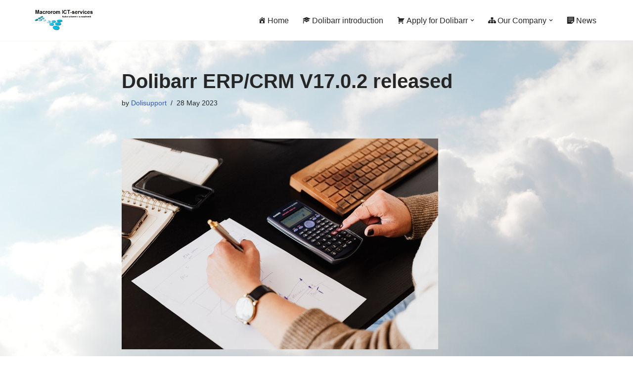

--- FILE ---
content_type: text/html; charset=UTF-8
request_url: https://macrorom.com/dolibarr-erp-crm-v17-0-2-released/
body_size: 14608
content:
<!DOCTYPE html>
<html dir="ltr" lang="en-US" prefix="og: https://ogp.me/ns#">

<head>
	
	<meta charset="UTF-8">
	<meta name="viewport" content="width=device-width, initial-scale=1, minimum-scale=1">
	<link rel="profile" href="https://gmpg.org/xfn/11">
		<title>Dolibarr ERP/CRM V17.0.2 released | Macrorom ICT-services</title>
	<style>img:is([sizes="auto" i], [sizes^="auto," i]) { contain-intrinsic-size: 3000px 1500px }</style>
	
		<!-- All in One SEO Pro 4.7.7 - aioseo.com -->
	<meta name="description" content="Dolibarr ERP/CRM V17.0.2 released releases only contain bug fixes found in the branch of the version. We recommend that everyone use a version of the 17.0" />
	<meta name="robots" content="max-image-preview:large" />
	<meta name="author" content="Dolisupport"/>
	<link rel="canonical" href="https://macrorom.com/dolibarr-erp-crm-v17-0-2-released/" />
	<meta name="generator" content="All in One SEO Pro (AIOSEO) 4.7.7" />
		<meta property="og:locale" content="en_US" />
		<meta property="og:site_name" content="Macrorom ICT-services | Automation is customization" />
		<meta property="og:type" content="article" />
		<meta property="og:title" content="Dolibarr ERP/CRM V17.0.2 released | Macrorom ICT-services" />
		<meta property="og:description" content="Dolibarr ERP/CRM V17.0.2 released releases only contain bug fixes found in the branch of the version. We recommend that everyone use a version of the 17.0" />
		<meta property="og:url" content="https://macrorom.com/dolibarr-erp-crm-v17-0-2-released/" />
		<meta property="og:image" content="https://macrorom.com/wp-content/uploads/2019/03/macrorom-logo-met-tekst-lager.jpg" />
		<meta property="og:image:secure_url" content="https://macrorom.com/wp-content/uploads/2019/03/macrorom-logo-met-tekst-lager.jpg" />
		<meta property="og:image:width" content="421" />
		<meta property="og:image:height" content="161" />
		<meta property="article:published_time" content="2023-05-28T09:41:26+00:00" />
		<meta property="article:modified_time" content="2023-05-28T09:51:50+00:00" />
		<meta name="twitter:card" content="summary" />
		<meta name="twitter:title" content="Dolibarr ERP/CRM V17.0.2 released | Macrorom ICT-services" />
		<meta name="twitter:description" content="Dolibarr ERP/CRM V17.0.2 released releases only contain bug fixes found in the branch of the version. We recommend that everyone use a version of the 17.0" />
		<meta name="twitter:image" content="https://macrorom.com/wp-content/uploads/2019/03/macrorom-logo-met-tekst-lager.jpg" />
		<script type="application/ld+json" class="aioseo-schema">
			{"@context":"https:\/\/schema.org","@graph":[{"@type":"Article","@id":"https:\/\/macrorom.com\/dolibarr-erp-crm-v17-0-2-released\/#article","name":"Dolibarr ERP\/CRM V17.0.2 released | Macrorom ICT-services","headline":"Dolibarr ERP\/CRM V17.0.2 released","author":{"@id":"https:\/\/macrorom.com\/author\/tech-admin\/#author"},"publisher":{"@id":"https:\/\/macrorom.com\/#organization"},"image":{"@type":"ImageObject","url":"https:\/\/macrorom.com\/wp-content\/uploads\/2021\/07\/Dolibarr-bookkeeping.jpg","width":640,"height":426,"caption":"Dolibarr bookkeeping"},"datePublished":"2023-05-28T11:41:26+02:00","dateModified":"2023-05-28T11:51:50+02:00","inLanguage":"en-US","mainEntityOfPage":{"@id":"https:\/\/macrorom.com\/dolibarr-erp-crm-v17-0-2-released\/#webpage"},"isPartOf":{"@id":"https:\/\/macrorom.com\/dolibarr-erp-crm-v17-0-2-released\/#webpage"},"articleSection":"News"},{"@type":"BreadcrumbList","@id":"https:\/\/macrorom.com\/dolibarr-erp-crm-v17-0-2-released\/#breadcrumblist","itemListElement":[{"@type":"ListItem","@id":"https:\/\/macrorom.com\/#listItem","position":1,"name":"Home","item":"https:\/\/macrorom.com\/","nextItem":{"@type":"ListItem","@id":"https:\/\/macrorom.com\/dolibarr-erp-crm-v17-0-2-released\/#listItem","name":"Dolibarr ERP\/CRM V17.0.2 released"}},{"@type":"ListItem","@id":"https:\/\/macrorom.com\/dolibarr-erp-crm-v17-0-2-released\/#listItem","position":2,"name":"Dolibarr ERP\/CRM V17.0.2 released","previousItem":{"@type":"ListItem","@id":"https:\/\/macrorom.com\/#listItem","name":"Home"}}]},{"@type":"Organization","@id":"https:\/\/macrorom.com\/#organization","name":"Macrorom ICT-services","description":"Automation is customization","url":"https:\/\/macrorom.com\/","telephone":"+31722035001","logo":{"@type":"ImageObject","url":"https:\/\/macrorom.com\/wp-content\/uploads\/2019\/03\/macrorom-logo-met-tekst-lager.jpg","@id":"https:\/\/macrorom.com\/dolibarr-erp-crm-v17-0-2-released\/#organizationLogo","width":421,"height":161},"image":{"@id":"https:\/\/macrorom.com\/dolibarr-erp-crm-v17-0-2-released\/#organizationLogo"}},{"@type":"Person","@id":"https:\/\/macrorom.com\/author\/tech-admin\/#author","url":"https:\/\/macrorom.com\/author\/tech-admin\/","name":"Dolisupport","image":{"@type":"ImageObject","@id":"https:\/\/macrorom.com\/dolibarr-erp-crm-v17-0-2-released\/#authorImage","url":"https:\/\/secure.gravatar.com\/avatar\/f4ed05e54129cfb2f2547ebbb1a50922?s=96&d=mm&r=g","width":96,"height":96,"caption":"Dolisupport"}},{"@type":"WebPage","@id":"https:\/\/macrorom.com\/dolibarr-erp-crm-v17-0-2-released\/#webpage","url":"https:\/\/macrorom.com\/dolibarr-erp-crm-v17-0-2-released\/","name":"Dolibarr ERP\/CRM V17.0.2 released | Macrorom ICT-services","description":"Dolibarr ERP\/CRM V17.0.2 released releases only contain bug fixes found in the branch of the version. We recommend that everyone use a version of the 17.0","inLanguage":"en-US","isPartOf":{"@id":"https:\/\/macrorom.com\/#website"},"breadcrumb":{"@id":"https:\/\/macrorom.com\/dolibarr-erp-crm-v17-0-2-released\/#breadcrumblist"},"author":{"@id":"https:\/\/macrorom.com\/author\/tech-admin\/#author"},"creator":{"@id":"https:\/\/macrorom.com\/author\/tech-admin\/#author"},"image":{"@type":"ImageObject","url":"https:\/\/macrorom.com\/wp-content\/uploads\/2021\/07\/Dolibarr-bookkeeping.jpg","@id":"https:\/\/macrorom.com\/dolibarr-erp-crm-v17-0-2-released\/#mainImage","width":640,"height":426,"caption":"Dolibarr bookkeeping"},"primaryImageOfPage":{"@id":"https:\/\/macrorom.com\/dolibarr-erp-crm-v17-0-2-released\/#mainImage"},"datePublished":"2023-05-28T11:41:26+02:00","dateModified":"2023-05-28T11:51:50+02:00"},{"@type":"WebSite","@id":"https:\/\/macrorom.com\/#website","url":"https:\/\/macrorom.com\/","name":"Macrorom ICT-services","description":"Automation is customization","inLanguage":"en-US","publisher":{"@id":"https:\/\/macrorom.com\/#organization"}}]}
		</script>
		<!-- All in One SEO Pro -->

<link rel='dns-prefetch' href='//maxcdn.bootstrapcdn.com' />
<link rel="alternate" type="application/rss+xml" title="Macrorom ICT-services &raquo; Feed" href="https://macrorom.com/feed/" />
<link rel="alternate" type="application/rss+xml" title="Macrorom ICT-services &raquo; Comments Feed" href="https://macrorom.com/comments/feed/" />
<script>
window._wpemojiSettings = {"baseUrl":"https:\/\/s.w.org\/images\/core\/emoji\/15.0.3\/72x72\/","ext":".png","svgUrl":"https:\/\/s.w.org\/images\/core\/emoji\/15.0.3\/svg\/","svgExt":".svg","source":{"concatemoji":"https:\/\/macrorom.com\/wp-includes\/js\/wp-emoji-release.min.js?ver=e1c0c3a8bf5c3a85b0b3de1b04c5611e"}};
/*! This file is auto-generated */
!function(i,n){var o,s,e;function c(e){try{var t={supportTests:e,timestamp:(new Date).valueOf()};sessionStorage.setItem(o,JSON.stringify(t))}catch(e){}}function p(e,t,n){e.clearRect(0,0,e.canvas.width,e.canvas.height),e.fillText(t,0,0);var t=new Uint32Array(e.getImageData(0,0,e.canvas.width,e.canvas.height).data),r=(e.clearRect(0,0,e.canvas.width,e.canvas.height),e.fillText(n,0,0),new Uint32Array(e.getImageData(0,0,e.canvas.width,e.canvas.height).data));return t.every(function(e,t){return e===r[t]})}function u(e,t,n){switch(t){case"flag":return n(e,"\ud83c\udff3\ufe0f\u200d\u26a7\ufe0f","\ud83c\udff3\ufe0f\u200b\u26a7\ufe0f")?!1:!n(e,"\ud83c\uddfa\ud83c\uddf3","\ud83c\uddfa\u200b\ud83c\uddf3")&&!n(e,"\ud83c\udff4\udb40\udc67\udb40\udc62\udb40\udc65\udb40\udc6e\udb40\udc67\udb40\udc7f","\ud83c\udff4\u200b\udb40\udc67\u200b\udb40\udc62\u200b\udb40\udc65\u200b\udb40\udc6e\u200b\udb40\udc67\u200b\udb40\udc7f");case"emoji":return!n(e,"\ud83d\udc26\u200d\u2b1b","\ud83d\udc26\u200b\u2b1b")}return!1}function f(e,t,n){var r="undefined"!=typeof WorkerGlobalScope&&self instanceof WorkerGlobalScope?new OffscreenCanvas(300,150):i.createElement("canvas"),a=r.getContext("2d",{willReadFrequently:!0}),o=(a.textBaseline="top",a.font="600 32px Arial",{});return e.forEach(function(e){o[e]=t(a,e,n)}),o}function t(e){var t=i.createElement("script");t.src=e,t.defer=!0,i.head.appendChild(t)}"undefined"!=typeof Promise&&(o="wpEmojiSettingsSupports",s=["flag","emoji"],n.supports={everything:!0,everythingExceptFlag:!0},e=new Promise(function(e){i.addEventListener("DOMContentLoaded",e,{once:!0})}),new Promise(function(t){var n=function(){try{var e=JSON.parse(sessionStorage.getItem(o));if("object"==typeof e&&"number"==typeof e.timestamp&&(new Date).valueOf()<e.timestamp+604800&&"object"==typeof e.supportTests)return e.supportTests}catch(e){}return null}();if(!n){if("undefined"!=typeof Worker&&"undefined"!=typeof OffscreenCanvas&&"undefined"!=typeof URL&&URL.createObjectURL&&"undefined"!=typeof Blob)try{var e="postMessage("+f.toString()+"("+[JSON.stringify(s),u.toString(),p.toString()].join(",")+"));",r=new Blob([e],{type:"text/javascript"}),a=new Worker(URL.createObjectURL(r),{name:"wpTestEmojiSupports"});return void(a.onmessage=function(e){c(n=e.data),a.terminate(),t(n)})}catch(e){}c(n=f(s,u,p))}t(n)}).then(function(e){for(var t in e)n.supports[t]=e[t],n.supports.everything=n.supports.everything&&n.supports[t],"flag"!==t&&(n.supports.everythingExceptFlag=n.supports.everythingExceptFlag&&n.supports[t]);n.supports.everythingExceptFlag=n.supports.everythingExceptFlag&&!n.supports.flag,n.DOMReady=!1,n.readyCallback=function(){n.DOMReady=!0}}).then(function(){return e}).then(function(){var e;n.supports.everything||(n.readyCallback(),(e=n.source||{}).concatemoji?t(e.concatemoji):e.wpemoji&&e.twemoji&&(t(e.twemoji),t(e.wpemoji)))}))}((window,document),window._wpemojiSettings);
</script>
<style id='wp-emoji-styles-inline-css'>

	img.wp-smiley, img.emoji {
		display: inline !important;
		border: none !important;
		box-shadow: none !important;
		height: 1em !important;
		width: 1em !important;
		margin: 0 0.07em !important;
		vertical-align: -0.1em !important;
		background: none !important;
		padding: 0 !important;
	}
</style>
<link rel='stylesheet' id='wp-block-library-css' href='https://macrorom.com/wp-includes/css/dist/block-library/style.min.css?ver=e1c0c3a8bf5c3a85b0b3de1b04c5611e' media='all' />
<style id='classic-theme-styles-inline-css'>
/*! This file is auto-generated */
.wp-block-button__link{color:#fff;background-color:#32373c;border-radius:9999px;box-shadow:none;text-decoration:none;padding:calc(.667em + 2px) calc(1.333em + 2px);font-size:1.125em}.wp-block-file__button{background:#32373c;color:#fff;text-decoration:none}
</style>
<style id='global-styles-inline-css'>
:root{--wp--preset--aspect-ratio--square: 1;--wp--preset--aspect-ratio--4-3: 4/3;--wp--preset--aspect-ratio--3-4: 3/4;--wp--preset--aspect-ratio--3-2: 3/2;--wp--preset--aspect-ratio--2-3: 2/3;--wp--preset--aspect-ratio--16-9: 16/9;--wp--preset--aspect-ratio--9-16: 9/16;--wp--preset--color--black: #000000;--wp--preset--color--cyan-bluish-gray: #abb8c3;--wp--preset--color--white: #ffffff;--wp--preset--color--pale-pink: #f78da7;--wp--preset--color--vivid-red: #cf2e2e;--wp--preset--color--luminous-vivid-orange: #ff6900;--wp--preset--color--luminous-vivid-amber: #fcb900;--wp--preset--color--light-green-cyan: #7bdcb5;--wp--preset--color--vivid-green-cyan: #00d084;--wp--preset--color--pale-cyan-blue: #8ed1fc;--wp--preset--color--vivid-cyan-blue: #0693e3;--wp--preset--color--vivid-purple: #9b51e0;--wp--preset--color--neve-link-color: var(--nv-primary-accent);--wp--preset--color--neve-link-hover-color: var(--nv-secondary-accent);--wp--preset--color--nv-site-bg: var(--nv-site-bg);--wp--preset--color--nv-light-bg: var(--nv-light-bg);--wp--preset--color--nv-dark-bg: var(--nv-dark-bg);--wp--preset--color--neve-text-color: var(--nv-text-color);--wp--preset--color--nv-text-dark-bg: var(--nv-text-dark-bg);--wp--preset--color--nv-c-1: var(--nv-c-1);--wp--preset--color--nv-c-2: var(--nv-c-2);--wp--preset--gradient--vivid-cyan-blue-to-vivid-purple: linear-gradient(135deg,rgba(6,147,227,1) 0%,rgb(155,81,224) 100%);--wp--preset--gradient--light-green-cyan-to-vivid-green-cyan: linear-gradient(135deg,rgb(122,220,180) 0%,rgb(0,208,130) 100%);--wp--preset--gradient--luminous-vivid-amber-to-luminous-vivid-orange: linear-gradient(135deg,rgba(252,185,0,1) 0%,rgba(255,105,0,1) 100%);--wp--preset--gradient--luminous-vivid-orange-to-vivid-red: linear-gradient(135deg,rgba(255,105,0,1) 0%,rgb(207,46,46) 100%);--wp--preset--gradient--very-light-gray-to-cyan-bluish-gray: linear-gradient(135deg,rgb(238,238,238) 0%,rgb(169,184,195) 100%);--wp--preset--gradient--cool-to-warm-spectrum: linear-gradient(135deg,rgb(74,234,220) 0%,rgb(151,120,209) 20%,rgb(207,42,186) 40%,rgb(238,44,130) 60%,rgb(251,105,98) 80%,rgb(254,248,76) 100%);--wp--preset--gradient--blush-light-purple: linear-gradient(135deg,rgb(255,206,236) 0%,rgb(152,150,240) 100%);--wp--preset--gradient--blush-bordeaux: linear-gradient(135deg,rgb(254,205,165) 0%,rgb(254,45,45) 50%,rgb(107,0,62) 100%);--wp--preset--gradient--luminous-dusk: linear-gradient(135deg,rgb(255,203,112) 0%,rgb(199,81,192) 50%,rgb(65,88,208) 100%);--wp--preset--gradient--pale-ocean: linear-gradient(135deg,rgb(255,245,203) 0%,rgb(182,227,212) 50%,rgb(51,167,181) 100%);--wp--preset--gradient--electric-grass: linear-gradient(135deg,rgb(202,248,128) 0%,rgb(113,206,126) 100%);--wp--preset--gradient--midnight: linear-gradient(135deg,rgb(2,3,129) 0%,rgb(40,116,252) 100%);--wp--preset--font-size--small: 13px;--wp--preset--font-size--medium: 20px;--wp--preset--font-size--large: 36px;--wp--preset--font-size--x-large: 42px;--wp--preset--spacing--20: 0.44rem;--wp--preset--spacing--30: 0.67rem;--wp--preset--spacing--40: 1rem;--wp--preset--spacing--50: 1.5rem;--wp--preset--spacing--60: 2.25rem;--wp--preset--spacing--70: 3.38rem;--wp--preset--spacing--80: 5.06rem;--wp--preset--shadow--natural: 6px 6px 9px rgba(0, 0, 0, 0.2);--wp--preset--shadow--deep: 12px 12px 50px rgba(0, 0, 0, 0.4);--wp--preset--shadow--sharp: 6px 6px 0px rgba(0, 0, 0, 0.2);--wp--preset--shadow--outlined: 6px 6px 0px -3px rgba(255, 255, 255, 1), 6px 6px rgba(0, 0, 0, 1);--wp--preset--shadow--crisp: 6px 6px 0px rgba(0, 0, 0, 1);}:where(.is-layout-flex){gap: 0.5em;}:where(.is-layout-grid){gap: 0.5em;}body .is-layout-flex{display: flex;}.is-layout-flex{flex-wrap: wrap;align-items: center;}.is-layout-flex > :is(*, div){margin: 0;}body .is-layout-grid{display: grid;}.is-layout-grid > :is(*, div){margin: 0;}:where(.wp-block-columns.is-layout-flex){gap: 2em;}:where(.wp-block-columns.is-layout-grid){gap: 2em;}:where(.wp-block-post-template.is-layout-flex){gap: 1.25em;}:where(.wp-block-post-template.is-layout-grid){gap: 1.25em;}.has-black-color{color: var(--wp--preset--color--black) !important;}.has-cyan-bluish-gray-color{color: var(--wp--preset--color--cyan-bluish-gray) !important;}.has-white-color{color: var(--wp--preset--color--white) !important;}.has-pale-pink-color{color: var(--wp--preset--color--pale-pink) !important;}.has-vivid-red-color{color: var(--wp--preset--color--vivid-red) !important;}.has-luminous-vivid-orange-color{color: var(--wp--preset--color--luminous-vivid-orange) !important;}.has-luminous-vivid-amber-color{color: var(--wp--preset--color--luminous-vivid-amber) !important;}.has-light-green-cyan-color{color: var(--wp--preset--color--light-green-cyan) !important;}.has-vivid-green-cyan-color{color: var(--wp--preset--color--vivid-green-cyan) !important;}.has-pale-cyan-blue-color{color: var(--wp--preset--color--pale-cyan-blue) !important;}.has-vivid-cyan-blue-color{color: var(--wp--preset--color--vivid-cyan-blue) !important;}.has-vivid-purple-color{color: var(--wp--preset--color--vivid-purple) !important;}.has-neve-link-color-color{color: var(--wp--preset--color--neve-link-color) !important;}.has-neve-link-hover-color-color{color: var(--wp--preset--color--neve-link-hover-color) !important;}.has-nv-site-bg-color{color: var(--wp--preset--color--nv-site-bg) !important;}.has-nv-light-bg-color{color: var(--wp--preset--color--nv-light-bg) !important;}.has-nv-dark-bg-color{color: var(--wp--preset--color--nv-dark-bg) !important;}.has-neve-text-color-color{color: var(--wp--preset--color--neve-text-color) !important;}.has-nv-text-dark-bg-color{color: var(--wp--preset--color--nv-text-dark-bg) !important;}.has-nv-c-1-color{color: var(--wp--preset--color--nv-c-1) !important;}.has-nv-c-2-color{color: var(--wp--preset--color--nv-c-2) !important;}.has-black-background-color{background-color: var(--wp--preset--color--black) !important;}.has-cyan-bluish-gray-background-color{background-color: var(--wp--preset--color--cyan-bluish-gray) !important;}.has-white-background-color{background-color: var(--wp--preset--color--white) !important;}.has-pale-pink-background-color{background-color: var(--wp--preset--color--pale-pink) !important;}.has-vivid-red-background-color{background-color: var(--wp--preset--color--vivid-red) !important;}.has-luminous-vivid-orange-background-color{background-color: var(--wp--preset--color--luminous-vivid-orange) !important;}.has-luminous-vivid-amber-background-color{background-color: var(--wp--preset--color--luminous-vivid-amber) !important;}.has-light-green-cyan-background-color{background-color: var(--wp--preset--color--light-green-cyan) !important;}.has-vivid-green-cyan-background-color{background-color: var(--wp--preset--color--vivid-green-cyan) !important;}.has-pale-cyan-blue-background-color{background-color: var(--wp--preset--color--pale-cyan-blue) !important;}.has-vivid-cyan-blue-background-color{background-color: var(--wp--preset--color--vivid-cyan-blue) !important;}.has-vivid-purple-background-color{background-color: var(--wp--preset--color--vivid-purple) !important;}.has-neve-link-color-background-color{background-color: var(--wp--preset--color--neve-link-color) !important;}.has-neve-link-hover-color-background-color{background-color: var(--wp--preset--color--neve-link-hover-color) !important;}.has-nv-site-bg-background-color{background-color: var(--wp--preset--color--nv-site-bg) !important;}.has-nv-light-bg-background-color{background-color: var(--wp--preset--color--nv-light-bg) !important;}.has-nv-dark-bg-background-color{background-color: var(--wp--preset--color--nv-dark-bg) !important;}.has-neve-text-color-background-color{background-color: var(--wp--preset--color--neve-text-color) !important;}.has-nv-text-dark-bg-background-color{background-color: var(--wp--preset--color--nv-text-dark-bg) !important;}.has-nv-c-1-background-color{background-color: var(--wp--preset--color--nv-c-1) !important;}.has-nv-c-2-background-color{background-color: var(--wp--preset--color--nv-c-2) !important;}.has-black-border-color{border-color: var(--wp--preset--color--black) !important;}.has-cyan-bluish-gray-border-color{border-color: var(--wp--preset--color--cyan-bluish-gray) !important;}.has-white-border-color{border-color: var(--wp--preset--color--white) !important;}.has-pale-pink-border-color{border-color: var(--wp--preset--color--pale-pink) !important;}.has-vivid-red-border-color{border-color: var(--wp--preset--color--vivid-red) !important;}.has-luminous-vivid-orange-border-color{border-color: var(--wp--preset--color--luminous-vivid-orange) !important;}.has-luminous-vivid-amber-border-color{border-color: var(--wp--preset--color--luminous-vivid-amber) !important;}.has-light-green-cyan-border-color{border-color: var(--wp--preset--color--light-green-cyan) !important;}.has-vivid-green-cyan-border-color{border-color: var(--wp--preset--color--vivid-green-cyan) !important;}.has-pale-cyan-blue-border-color{border-color: var(--wp--preset--color--pale-cyan-blue) !important;}.has-vivid-cyan-blue-border-color{border-color: var(--wp--preset--color--vivid-cyan-blue) !important;}.has-vivid-purple-border-color{border-color: var(--wp--preset--color--vivid-purple) !important;}.has-neve-link-color-border-color{border-color: var(--wp--preset--color--neve-link-color) !important;}.has-neve-link-hover-color-border-color{border-color: var(--wp--preset--color--neve-link-hover-color) !important;}.has-nv-site-bg-border-color{border-color: var(--wp--preset--color--nv-site-bg) !important;}.has-nv-light-bg-border-color{border-color: var(--wp--preset--color--nv-light-bg) !important;}.has-nv-dark-bg-border-color{border-color: var(--wp--preset--color--nv-dark-bg) !important;}.has-neve-text-color-border-color{border-color: var(--wp--preset--color--neve-text-color) !important;}.has-nv-text-dark-bg-border-color{border-color: var(--wp--preset--color--nv-text-dark-bg) !important;}.has-nv-c-1-border-color{border-color: var(--wp--preset--color--nv-c-1) !important;}.has-nv-c-2-border-color{border-color: var(--wp--preset--color--nv-c-2) !important;}.has-vivid-cyan-blue-to-vivid-purple-gradient-background{background: var(--wp--preset--gradient--vivid-cyan-blue-to-vivid-purple) !important;}.has-light-green-cyan-to-vivid-green-cyan-gradient-background{background: var(--wp--preset--gradient--light-green-cyan-to-vivid-green-cyan) !important;}.has-luminous-vivid-amber-to-luminous-vivid-orange-gradient-background{background: var(--wp--preset--gradient--luminous-vivid-amber-to-luminous-vivid-orange) !important;}.has-luminous-vivid-orange-to-vivid-red-gradient-background{background: var(--wp--preset--gradient--luminous-vivid-orange-to-vivid-red) !important;}.has-very-light-gray-to-cyan-bluish-gray-gradient-background{background: var(--wp--preset--gradient--very-light-gray-to-cyan-bluish-gray) !important;}.has-cool-to-warm-spectrum-gradient-background{background: var(--wp--preset--gradient--cool-to-warm-spectrum) !important;}.has-blush-light-purple-gradient-background{background: var(--wp--preset--gradient--blush-light-purple) !important;}.has-blush-bordeaux-gradient-background{background: var(--wp--preset--gradient--blush-bordeaux) !important;}.has-luminous-dusk-gradient-background{background: var(--wp--preset--gradient--luminous-dusk) !important;}.has-pale-ocean-gradient-background{background: var(--wp--preset--gradient--pale-ocean) !important;}.has-electric-grass-gradient-background{background: var(--wp--preset--gradient--electric-grass) !important;}.has-midnight-gradient-background{background: var(--wp--preset--gradient--midnight) !important;}.has-small-font-size{font-size: var(--wp--preset--font-size--small) !important;}.has-medium-font-size{font-size: var(--wp--preset--font-size--medium) !important;}.has-large-font-size{font-size: var(--wp--preset--font-size--large) !important;}.has-x-large-font-size{font-size: var(--wp--preset--font-size--x-large) !important;}
:where(.wp-block-post-template.is-layout-flex){gap: 1.25em;}:where(.wp-block-post-template.is-layout-grid){gap: 1.25em;}
:where(.wp-block-columns.is-layout-flex){gap: 2em;}:where(.wp-block-columns.is-layout-grid){gap: 2em;}
:root :where(.wp-block-pullquote){font-size: 1.5em;line-height: 1.6;}
</style>
<link rel='stylesheet' id='dashicons-css' href='https://macrorom.com/wp-includes/css/dashicons.min.css?ver=e1c0c3a8bf5c3a85b0b3de1b04c5611e' media='all' />
<link rel='stylesheet' id='obfx-module-pub-css-menu-icons-0-css' href='https://maxcdn.bootstrapcdn.com/font-awesome/4.7.0/css/font-awesome.min.css?ver=2.10.43' media='all' />
<link rel='stylesheet' id='obfx-module-pub-css-menu-icons-1-css' href='https://macrorom.com/wp-content/plugins/themeisle-companion/obfx_modules/menu-icons/css/public.css?ver=2.10.43' media='all' />
<link rel='stylesheet' id='neve-style-css' href='https://macrorom.com/wp-content/themes/neve/style-main-new.min.css?ver=3.8.16' media='all' />
<style id='neve-style-inline-css'>
.nv-meta-list li.meta:not(:last-child):after { content:"/" }.nv-meta-list .no-mobile{
			display:none;
		}.nv-meta-list li.last::after{
			content: ""!important;
		}@media (min-width: 769px) {
			.nv-meta-list .no-mobile {
				display: inline-block;
			}
			.nv-meta-list li.last:not(:last-child)::after {
		 		content: "/" !important;
			}
		}
 :root{ --container: 748px;--postwidth:100%; --primarybtnbg: var(--nv-primary-accent); --primarybtnhoverbg: var(--nv-primary-accent); --primarybtncolor: #fff; --secondarybtncolor: var(--nv-primary-accent); --primarybtnhovercolor: #fff; --secondarybtnhovercolor: var(--nv-primary-accent);--primarybtnborderradius:3px;--secondarybtnborderradius:3px;--secondarybtnborderwidth:3px;--btnpadding:13px 15px;--primarybtnpadding:13px 15px;--secondarybtnpadding:calc(13px - 3px) calc(15px - 3px); --bodyfontfamily: Arial,Helvetica,sans-serif; --bodyfontsize: 15px; --bodylineheight: 1.6; --bodyletterspacing: 0px; --bodyfontweight: 400; --h1fontsize: 36px; --h1fontweight: 700; --h1lineheight: 1.2; --h1letterspacing: 0px; --h1texttransform: none; --h2fontsize: 28px; --h2fontweight: 700; --h2lineheight: 1.3; --h2letterspacing: 0px; --h2texttransform: none; --h3fontsize: 24px; --h3fontweight: 700; --h3lineheight: 1.4; --h3letterspacing: 0px; --h3texttransform: none; --h4fontsize: 20px; --h4fontweight: 700; --h4lineheight: 1.6; --h4letterspacing: 0px; --h4texttransform: none; --h5fontsize: 16px; --h5fontweight: 700; --h5lineheight: 1.6; --h5letterspacing: 0px; --h5texttransform: none; --h6fontsize: 14px; --h6fontweight: 700; --h6lineheight: 1.6; --h6letterspacing: 0px; --h6texttransform: none;--formfieldborderwidth:2px;--formfieldborderradius:3px; --formfieldbgcolor: var(--nv-site-bg); --formfieldbordercolor: #dddddd; --formfieldcolor: var(--nv-text-color);--formfieldpadding:10px 12px; } .has-neve-button-color-color{ color: var(--nv-primary-accent)!important; } .has-neve-button-color-background-color{ background-color: var(--nv-primary-accent)!important; } .single-post-container .alignfull > [class*="__inner-container"], .single-post-container .alignwide > [class*="__inner-container"]{ max-width:718px } .nv-meta-list{ --avatarsize: 20px; } .single .nv-meta-list{ --avatarsize: 20px; } .nv-post-cover{ --height: 250px;--padding:40px 15px;--justify: flex-start; --textalign: left; --valign: center; } .nv-post-cover .nv-title-meta-wrap, .nv-page-title-wrap, .entry-header{ --textalign: left; } .nv-is-boxed.nv-title-meta-wrap{ --padding:40px 15px; --bgcolor: var(--nv-dark-bg); } .nv-overlay{ --opacity: 50; --blendmode: normal; } .nv-is-boxed.nv-comments-wrap{ --padding:20px; } .nv-is-boxed.comment-respond{ --padding:20px; } .single:not(.single-product), .page{ --c-vspace:0 0 0 0;; } .global-styled{ --bgcolor: var(--nv-site-bg); } .header-top{ --rowbcolor: var(--nv-light-bg); --color: var(--nv-text-color); --bgcolor: var(--nv-site-bg); } .header-main{ --rowbcolor: var(--nv-light-bg); --color: var(--nv-text-color); --bgcolor: var(--nv-site-bg); } .header-bottom{ --rowbcolor: var(--nv-light-bg); --color: var(--nv-text-color); --bgcolor: var(--nv-site-bg); } .header-menu-sidebar-bg{ --justify: flex-start; --textalign: left;--flexg: 1;--wrapdropdownwidth: auto; --color: var(--nv-text-color); --bgcolor: var(--nv-site-bg); } .header-menu-sidebar{ width: 360px; } .builder-item--logo{ --maxwidth: 120px; --fs: 24px;--padding:10px 0;--margin:0; --textalign: left;--justify: flex-start; } .builder-item--nav-icon,.header-menu-sidebar .close-sidebar-panel .navbar-toggle{ --borderradius:0; } .builder-item--nav-icon{ --label-margin:0 5px 0 0;;--padding:10px 15px;--margin:0; } .builder-item--primary-menu{ --hovercolor: var(--nv-secondary-accent); --hovertextcolor: var(--nv-text-color); --activecolor: var(--nv-primary-accent); --spacing: 20px; --height: 25px;--padding:0;--margin:0; --fontsize: 1em; --lineheight: 1.6; --letterspacing: 0px; --fontweight: 500; --texttransform: none; --iconsize: 1em; } .hfg-is-group.has-primary-menu .inherit-ff{ --inheritedfw: 500; } .footer-top-inner .row{ grid-template-columns:1fr 1fr 1fr; --valign: flex-start; } .footer-top{ --rowbcolor: var(--nv-light-bg); --color: var(--nv-text-color); --bgcolor: var(--nv-site-bg); } .footer-main-inner .row{ grid-template-columns:1fr 1fr 1fr; --valign: flex-start; } .footer-main{ --rowbcolor: var(--nv-light-bg); --color: var(--nv-text-color); --bgcolor: var(--nv-site-bg); } .footer-bottom-inner .row{ grid-template-columns:1fr 1fr 1fr; --valign: flex-start; } .footer-bottom{ --rowbcolor: var(--nv-light-bg); --color: var(--nv-text-dark-bg); --bgcolor: var(--nv-dark-bg); } @media(min-width: 576px){ :root{ --container: 992px;--postwidth:50%;--btnpadding:13px 15px;--primarybtnpadding:13px 15px;--secondarybtnpadding:calc(13px - 3px) calc(15px - 3px); --bodyfontsize: 16px; --bodylineheight: 1.6; --bodyletterspacing: 0px; --h1fontsize: 38px; --h1lineheight: 1.2; --h1letterspacing: 0px; --h2fontsize: 30px; --h2lineheight: 1.2; --h2letterspacing: 0px; --h3fontsize: 26px; --h3lineheight: 1.4; --h3letterspacing: 0px; --h4fontsize: 22px; --h4lineheight: 1.5; --h4letterspacing: 0px; --h5fontsize: 18px; --h5lineheight: 1.6; --h5letterspacing: 0px; --h6fontsize: 14px; --h6lineheight: 1.6; --h6letterspacing: 0px; } .single-post-container .alignfull > [class*="__inner-container"], .single-post-container .alignwide > [class*="__inner-container"]{ max-width:962px } .nv-meta-list{ --avatarsize: 20px; } .single .nv-meta-list{ --avatarsize: 20px; } .nv-post-cover{ --height: 320px;--padding:60px 30px;--justify: flex-start; --textalign: left; --valign: center; } .nv-post-cover .nv-title-meta-wrap, .nv-page-title-wrap, .entry-header{ --textalign: left; } .nv-is-boxed.nv-title-meta-wrap{ --padding:60px 30px; } .nv-is-boxed.nv-comments-wrap{ --padding:30px; } .nv-is-boxed.comment-respond{ --padding:30px; } .single:not(.single-product), .page{ --c-vspace:0 0 0 0;; } .header-menu-sidebar-bg{ --justify: flex-start; --textalign: left;--flexg: 1;--wrapdropdownwidth: auto; } .header-menu-sidebar{ width: 360px; } .builder-item--logo{ --maxwidth: 120px; --fs: 24px;--padding:10px 0;--margin:0; --textalign: left;--justify: flex-start; } .builder-item--nav-icon{ --label-margin:0 5px 0 0;;--padding:10px 15px;--margin:0; } .builder-item--primary-menu{ --spacing: 20px; --height: 25px;--padding:0;--margin:0; --fontsize: 1em; --lineheight: 1.6; --letterspacing: 0px; --iconsize: 1em; } }@media(min-width: 960px){ :root{ --container: 1170px;--postwidth:33.333333333333%;--btnpadding:13px 15px;--primarybtnpadding:13px 15px;--secondarybtnpadding:calc(13px - 3px) calc(15px - 3px); --bodyfontsize: 16px; --bodylineheight: 1.7; --bodyletterspacing: 0px; --h1fontsize: 40px; --h1lineheight: 1.1; --h1letterspacing: 0px; --h2fontsize: 32px; --h2lineheight: 1.2; --h2letterspacing: 0px; --h3fontsize: 28px; --h3lineheight: 1.4; --h3letterspacing: 0px; --h4fontsize: 24px; --h4lineheight: 1.5; --h4letterspacing: 0px; --h5fontsize: 20px; --h5lineheight: 1.6; --h5letterspacing: 0px; --h6fontsize: 16px; --h6lineheight: 1.6; --h6letterspacing: 0px; } body:not(.single):not(.archive):not(.blog):not(.search):not(.error404) .neve-main > .container .col, body.post-type-archive-course .neve-main > .container .col, body.post-type-archive-llms_membership .neve-main > .container .col{ max-width: 100%; } body:not(.single):not(.archive):not(.blog):not(.search):not(.error404) .nv-sidebar-wrap, body.post-type-archive-course .nv-sidebar-wrap, body.post-type-archive-llms_membership .nv-sidebar-wrap{ max-width: 0%; } .neve-main > .archive-container .nv-index-posts.col{ max-width: 100%; } .neve-main > .archive-container .nv-sidebar-wrap{ max-width: 0%; } .neve-main > .single-post-container .nv-single-post-wrap.col{ max-width: 70%; } .single-post-container .alignfull > [class*="__inner-container"], .single-post-container .alignwide > [class*="__inner-container"]{ max-width:789px } .container-fluid.single-post-container .alignfull > [class*="__inner-container"], .container-fluid.single-post-container .alignwide > [class*="__inner-container"]{ max-width:calc(70% + 15px) } .neve-main > .single-post-container .nv-sidebar-wrap{ max-width: 30%; } .nv-meta-list{ --avatarsize: 20px; } .single .nv-meta-list{ --avatarsize: 20px; } .nv-post-cover{ --height: 400px;--padding:60px 40px;--justify: flex-start; --textalign: left; --valign: center; } .nv-post-cover .nv-title-meta-wrap, .nv-page-title-wrap, .entry-header{ --textalign: left; } .nv-is-boxed.nv-title-meta-wrap{ --padding:60px 40px; } .nv-is-boxed.nv-comments-wrap{ --padding:40px; } .nv-is-boxed.comment-respond{ --padding:40px; } .single:not(.single-product), .page{ --c-vspace:0 0 0 0;; } .header-menu-sidebar-bg{ --justify: flex-start; --textalign: left;--flexg: 1;--wrapdropdownwidth: auto; } .header-menu-sidebar{ width: 360px; } .builder-item--logo{ --maxwidth: 120px; --fs: 24px;--padding:10px 0;--margin:0; --textalign: left;--justify: flex-start; } .builder-item--nav-icon{ --label-margin:0 5px 0 0;;--padding:10px 15px;--margin:0; } .builder-item--primary-menu{ --spacing: 20px; --height: 25px;--padding:0;--margin:0; --fontsize: 1em; --lineheight: 1.6; --letterspacing: 0px; --iconsize: 1em; } }.nv-content-wrap .elementor a:not(.button):not(.wp-block-file__button){ text-decoration: none; }:root{--nv-primary-accent:#2f5aae;--nv-secondary-accent:#2f5aae;--nv-site-bg:#ffffff;--nv-light-bg:#f4f5f7;--nv-dark-bg:#121212;--nv-text-color:#272626;--nv-text-dark-bg:#ffffff;--nv-c-1:#9463ae;--nv-c-2:#be574b;--nv-fallback-ff:Arial, Helvetica, sans-serif;}
:root{--e-global-color-nvprimaryaccent:#2f5aae;--e-global-color-nvsecondaryaccent:#2f5aae;--e-global-color-nvsitebg:#ffffff;--e-global-color-nvlightbg:#f4f5f7;--e-global-color-nvdarkbg:#121212;--e-global-color-nvtextcolor:#272626;--e-global-color-nvtextdarkbg:#ffffff;--e-global-color-nvc1:#9463ae;--e-global-color-nvc2:#be574b;}
</style>
<link rel="https://api.w.org/" href="https://macrorom.com/wp-json/" /><link rel="alternate" title="JSON" type="application/json" href="https://macrorom.com/wp-json/wp/v2/posts/767" /><link rel="alternate" title="oEmbed (JSON)" type="application/json+oembed" href="https://macrorom.com/wp-json/oembed/1.0/embed?url=https%3A%2F%2Fmacrorom.com%2Fdolibarr-erp-crm-v17-0-2-released%2F" />
<link rel="alternate" title="oEmbed (XML)" type="text/xml+oembed" href="https://macrorom.com/wp-json/oembed/1.0/embed?url=https%3A%2F%2Fmacrorom.com%2Fdolibarr-erp-crm-v17-0-2-released%2F&#038;format=xml" />
<!-- Global site tag (gtag.js) - Google Analytics -->
<script async src="https://www.googletagmanager.com/gtag/js?id=UA-125817757-20"></script>
<script>
  window.dataLayer = window.dataLayer || [];
  function gtag(){dataLayer.push(arguments);}
  gtag('js', new Date());

  gtag('config', 'UA-125817757-20');
</script><!-- Enter your scripts here --><meta name="generator" content="Elementor 3.26.3; features: additional_custom_breakpoints; settings: css_print_method-external, google_font-enabled, font_display-auto">
<style>.recentcomments a{display:inline !important;padding:0 !important;margin:0 !important;}</style>			<style>
				.e-con.e-parent:nth-of-type(n+4):not(.e-lazyloaded):not(.e-no-lazyload),
				.e-con.e-parent:nth-of-type(n+4):not(.e-lazyloaded):not(.e-no-lazyload) * {
					background-image: none !important;
				}
				@media screen and (max-height: 1024px) {
					.e-con.e-parent:nth-of-type(n+3):not(.e-lazyloaded):not(.e-no-lazyload),
					.e-con.e-parent:nth-of-type(n+3):not(.e-lazyloaded):not(.e-no-lazyload) * {
						background-image: none !important;
					}
				}
				@media screen and (max-height: 640px) {
					.e-con.e-parent:nth-of-type(n+2):not(.e-lazyloaded):not(.e-no-lazyload),
					.e-con.e-parent:nth-of-type(n+2):not(.e-lazyloaded):not(.e-no-lazyload) * {
						background-image: none !important;
					}
				}
			</style>
			<style id="custom-background-css">
body.custom-background { background-image: url("https://macrorom.com/wp-content/uploads/2019/03/clouds.jpg"); background-position: left top; background-size: cover; background-repeat: no-repeat; background-attachment: fixed; }
</style>
	<link rel="icon" href="https://macrorom.com/wp-content/uploads/2019/03/macrorom-logo-met-tekst-lager-150x150.jpg" sizes="32x32" />
<link rel="icon" href="https://macrorom.com/wp-content/uploads/2019/03/macrorom-logo-met-tekst-lager.jpg" sizes="192x192" />
<link rel="apple-touch-icon" href="https://macrorom.com/wp-content/uploads/2019/03/macrorom-logo-met-tekst-lager.jpg" />
<meta name="msapplication-TileImage" content="https://macrorom.com/wp-content/uploads/2019/03/macrorom-logo-met-tekst-lager.jpg" />
		<style id="wp-custom-css">
			/*.home #nv-primary-navigation .current-menu-item a {
	color: #404248;
}		</style>
		
	</head>

<body data-rsssl=1  class="post-template-default single single-post postid-767 single-format-standard custom-background wp-custom-logo  nv-blog-grid nv-sidebar-full-width menu_sidebar_slide_left elementor-default elementor-kit-383" id="neve_body"  >
<div class="wrapper">
	
	<header class="header"  >
		<a class="neve-skip-link show-on-focus" href="#content" >
			Skip to content		</a>
		<div id="header-grid"  class="hfg_header site-header">
	
<nav class="header--row header-main hide-on-mobile hide-on-tablet layout-full-contained nv-navbar header--row"
	data-row-id="main" data-show-on="desktop">

	<div
		class="header--row-inner header-main-inner">
		<div class="container">
			<div
				class="row row--wrapper"
				data-section="hfg_header_layout_main" >
				<div class="hfg-slot left"><div class="builder-item desktop-left"><div class="item--inner builder-item--logo"
		data-section="title_tagline"
		data-item-id="logo">
	
<div class="site-logo">
	<a class="brand" href="https://macrorom.com/" title="&larr; Macrorom ICT-services"
			aria-label="Macrorom ICT-services Automation is customization" rel="home"><img fetchpriority="high" width="421" height="161" src="https://macrorom.com/wp-content/uploads/2019/03/macrorom-logo-met-tekst-lager.jpg" class="neve-site-logo skip-lazy" alt="" data-variant="logo" decoding="async" srcset="https://macrorom.com/wp-content/uploads/2019/03/macrorom-logo-met-tekst-lager.jpg 421w, https://macrorom.com/wp-content/uploads/2019/03/macrorom-logo-met-tekst-lager-300x115.jpg 300w" sizes="(max-width: 421px) 100vw, 421px" title="macrorom-logo-met-tekst-lager | Macrorom ICT-services" /></a></div>
	</div>

</div></div><div class="hfg-slot right"><div class="builder-item has-nav"><div class="item--inner builder-item--primary-menu has_menu"
		data-section="header_menu_primary"
		data-item-id="primary-menu">
	<div class="nv-nav-wrap">
	<div role="navigation" class="nav-menu-primary"
			aria-label="Primary Menu">

		<ul id="nv-primary-navigation-main" class="primary-menu-ul nav-ul menu-desktop"><li id="menu-item-530" class="menu-item menu-item-type-custom menu-item-object-custom menu-item-home menu-item-530"><div class="wrap"><a href="https://macrorom.com/"><i class="obfx-menu-icon dashicons dashicons-admin-home"></i>Home</a></div></li>
<li id="menu-item-522" class="menu-item menu-item-type-post_type menu-item-object-page menu-item-522"><div class="wrap"><a href="https://macrorom.com/about-dolibarr-erp-crm/"><i class="obfx-menu-icon dashicons dashicons-welcome-learn-more"></i>Dolibarr introduction</a></div></li>
<li id="menu-item-329" class="menu-item menu-item-type-post_type menu-item-object-page menu-item-has-children menu-item-329"><div class="wrap"><a href="https://macrorom.com/apply-for-dolibarr-erp-crm/"><span class="menu-item-title-wrap dd-title"><i class="obfx-menu-icon dashicons dashicons-cart"></i>Apply for Dolibarr</span></a><div role="button" aria-pressed="false" aria-label="Open Submenu" tabindex="0" class="caret-wrap caret 3" style="margin-left:5px;"><span class="caret"><svg fill="currentColor" aria-label="Dropdown" xmlns="http://www.w3.org/2000/svg" viewBox="0 0 448 512"><path d="M207.029 381.476L12.686 187.132c-9.373-9.373-9.373-24.569 0-33.941l22.667-22.667c9.357-9.357 24.522-9.375 33.901-.04L224 284.505l154.745-154.021c9.379-9.335 24.544-9.317 33.901.04l22.667 22.667c9.373 9.373 9.373 24.569 0 33.941L240.971 381.476c-9.373 9.372-24.569 9.372-33.942 0z"/></svg></span></div></div>
<ul class="sub-menu">
	<li id="menu-item-176" class="menu-item menu-item-type-custom menu-item-object-custom menu-item-176"><div class="wrap"><a href="https://macrorom.com/apply-for-dolibarr-erp-crm/"><i class="obfx-menu-icon dashicons dashicons-admin-users"></i>My Account</a></div></li>
</ul>
</li>
<li id="menu-item-169" class="menu-item menu-item-type-custom menu-item-object-custom menu-item-has-children menu-item-169"><div class="wrap"><a href="https://macrorom.com/we-accompany-you/"><span class="menu-item-title-wrap dd-title"><i class="obfx-menu-icon dashicons dashicons-networking"></i>Our Company</span></a><div role="button" aria-pressed="false" aria-label="Open Submenu" tabindex="0" class="caret-wrap caret 5" style="margin-left:5px;"><span class="caret"><svg fill="currentColor" aria-label="Dropdown" xmlns="http://www.w3.org/2000/svg" viewBox="0 0 448 512"><path d="M207.029 381.476L12.686 187.132c-9.373-9.373-9.373-24.569 0-33.941l22.667-22.667c9.357-9.357 24.522-9.375 33.901-.04L224 284.505l154.745-154.021c9.379-9.335 24.544-9.317 33.901.04l22.667 22.667c9.373 9.373 9.373 24.569 0 33.941L240.971 381.476c-9.373 9.372-24.569 9.372-33.942 0z"/></svg></span></div></div>
<ul class="sub-menu">
	<li id="menu-item-170" class="menu-item menu-item-type-custom menu-item-object-custom menu-item-170"><div class="wrap"><a href="https://macrorom.com/we-accompany-you/"><i class="obfx-menu-icon dashicons dashicons-admin-site"></i>We accompany you</a></div></li>
	<li id="menu-item-175" class="menu-item menu-item-type-custom menu-item-object-custom menu-item-175"><div class="wrap"><a href="https://macrorom.com/become-a-dolibarr-erp-crm-saas-reseller/"><i class="obfx-menu-icon dashicons dashicons-id"></i>Become a Partner</a></div></li>
	<li id="menu-item-340" class="menu-item menu-item-type-post_type menu-item-object-page menu-item-340"><div class="wrap"><a href="https://macrorom.com/contact/"><i class="obfx-menu-icon dashicons dashicons-groups"></i>Contact us</a></div></li>
	<li id="menu-item-330" class="menu-item menu-item-type-post_type menu-item-object-page menu-item-privacy-policy menu-item-330"><div class="wrap"><a rel="privacy-policy" href="https://macrorom.com/privacybeleid/"><i class="obfx-menu-icon dashicons dashicons-visibility"></i>Privacy policy</a></div></li>
</ul>
</li>
<li id="menu-item-10" class="menu-item menu-item-type-post_type menu-item-object-page current_page_parent menu-item-10"><div class="wrap"><a href="https://macrorom.com/blog/"><i class="obfx-menu-icon dashicons dashicons-format-aside"></i>News</a></div></li>
</ul>	</div>
</div>

	</div>

</div></div>							</div>
		</div>
	</div>
</nav>


<nav class="header--row header-main hide-on-desktop layout-full-contained nv-navbar header--row"
	data-row-id="main" data-show-on="mobile">

	<div
		class="header--row-inner header-main-inner">
		<div class="container">
			<div
				class="row row--wrapper"
				data-section="hfg_header_layout_main" >
				<div class="hfg-slot left"><div class="builder-item tablet-left mobile-left"><div class="item--inner builder-item--logo"
		data-section="title_tagline"
		data-item-id="logo">
	
<div class="site-logo">
	<a class="brand" href="https://macrorom.com/" title="&larr; Macrorom ICT-services"
			aria-label="Macrorom ICT-services Automation is customization" rel="home"><img fetchpriority="high" width="421" height="161" src="https://macrorom.com/wp-content/uploads/2019/03/macrorom-logo-met-tekst-lager.jpg" class="neve-site-logo skip-lazy" alt="" data-variant="logo" decoding="async" srcset="https://macrorom.com/wp-content/uploads/2019/03/macrorom-logo-met-tekst-lager.jpg 421w, https://macrorom.com/wp-content/uploads/2019/03/macrorom-logo-met-tekst-lager-300x115.jpg 300w" sizes="(max-width: 421px) 100vw, 421px" title="macrorom-logo-met-tekst-lager | Macrorom ICT-services" /></a></div>
	</div>

</div></div><div class="hfg-slot right"><div class="builder-item tablet-left mobile-left"><div class="item--inner builder-item--nav-icon"
		data-section="header_menu_icon"
		data-item-id="nav-icon">
	<div class="menu-mobile-toggle item-button navbar-toggle-wrapper">
	<button type="button" class=" navbar-toggle"
			value="Navigation Menu"
					aria-label="Navigation Menu "
			aria-expanded="false" onclick="if('undefined' !== typeof toggleAriaClick ) { toggleAriaClick() }">
					<span class="bars">
				<span class="icon-bar"></span>
				<span class="icon-bar"></span>
				<span class="icon-bar"></span>
			</span>
					<span class="screen-reader-text">Navigation Menu</span>
	</button>
</div> <!--.navbar-toggle-wrapper-->


	</div>

</div></div>							</div>
		</div>
	</div>
</nav>

<div
		id="header-menu-sidebar" class="header-menu-sidebar tcb menu-sidebar-panel slide_left hfg-pe"
		data-row-id="sidebar">
	<div id="header-menu-sidebar-bg" class="header-menu-sidebar-bg">
				<div class="close-sidebar-panel navbar-toggle-wrapper">
			<button type="button" class="hamburger is-active  navbar-toggle active" 					value="Navigation Menu"
					aria-label="Navigation Menu "
					aria-expanded="false" onclick="if('undefined' !== typeof toggleAriaClick ) { toggleAriaClick() }">
								<span class="bars">
						<span class="icon-bar"></span>
						<span class="icon-bar"></span>
						<span class="icon-bar"></span>
					</span>
								<span class="screen-reader-text">
			Navigation Menu					</span>
			</button>
		</div>
					<div id="header-menu-sidebar-inner" class="header-menu-sidebar-inner tcb ">
						<div class="builder-item has-nav"><div class="item--inner builder-item--primary-menu has_menu"
		data-section="header_menu_primary"
		data-item-id="primary-menu">
	<div class="nv-nav-wrap">
	<div role="navigation" class="nav-menu-primary"
			aria-label="Primary Menu">

		<ul id="nv-primary-navigation-sidebar" class="primary-menu-ul nav-ul menu-mobile"><li class="menu-item menu-item-type-custom menu-item-object-custom menu-item-home menu-item-530"><div class="wrap"><a href="https://macrorom.com/"><i class="obfx-menu-icon dashicons dashicons-admin-home"></i>Home</a></div></li>
<li class="menu-item menu-item-type-post_type menu-item-object-page menu-item-522"><div class="wrap"><a href="https://macrorom.com/about-dolibarr-erp-crm/"><i class="obfx-menu-icon dashicons dashicons-welcome-learn-more"></i>Dolibarr introduction</a></div></li>
<li class="menu-item menu-item-type-post_type menu-item-object-page menu-item-has-children menu-item-329"><div class="wrap"><a href="https://macrorom.com/apply-for-dolibarr-erp-crm/"><span class="menu-item-title-wrap dd-title"><i class="obfx-menu-icon dashicons dashicons-cart"></i>Apply for Dolibarr</span></a><button tabindex="0" type="button" class="caret-wrap navbar-toggle 3 " style="margin-left:5px;"  aria-label="Toggle Apply for Dolibarr"><span class="caret"><svg fill="currentColor" aria-label="Dropdown" xmlns="http://www.w3.org/2000/svg" viewBox="0 0 448 512"><path d="M207.029 381.476L12.686 187.132c-9.373-9.373-9.373-24.569 0-33.941l22.667-22.667c9.357-9.357 24.522-9.375 33.901-.04L224 284.505l154.745-154.021c9.379-9.335 24.544-9.317 33.901.04l22.667 22.667c9.373 9.373 9.373 24.569 0 33.941L240.971 381.476c-9.373 9.372-24.569 9.372-33.942 0z"/></svg></span></button></div>
<ul class="sub-menu">
	<li class="menu-item menu-item-type-custom menu-item-object-custom menu-item-176"><div class="wrap"><a href="https://macrorom.com/apply-for-dolibarr-erp-crm/"><i class="obfx-menu-icon dashicons dashicons-admin-users"></i>My Account</a></div></li>
</ul>
</li>
<li class="menu-item menu-item-type-custom menu-item-object-custom menu-item-has-children menu-item-169"><div class="wrap"><a href="https://macrorom.com/we-accompany-you/"><span class="menu-item-title-wrap dd-title"><i class="obfx-menu-icon dashicons dashicons-networking"></i>Our Company</span></a><button tabindex="0" type="button" class="caret-wrap navbar-toggle 5 " style="margin-left:5px;"  aria-label="Toggle Our Company"><span class="caret"><svg fill="currentColor" aria-label="Dropdown" xmlns="http://www.w3.org/2000/svg" viewBox="0 0 448 512"><path d="M207.029 381.476L12.686 187.132c-9.373-9.373-9.373-24.569 0-33.941l22.667-22.667c9.357-9.357 24.522-9.375 33.901-.04L224 284.505l154.745-154.021c9.379-9.335 24.544-9.317 33.901.04l22.667 22.667c9.373 9.373 9.373 24.569 0 33.941L240.971 381.476c-9.373 9.372-24.569 9.372-33.942 0z"/></svg></span></button></div>
<ul class="sub-menu">
	<li class="menu-item menu-item-type-custom menu-item-object-custom menu-item-170"><div class="wrap"><a href="https://macrorom.com/we-accompany-you/"><i class="obfx-menu-icon dashicons dashicons-admin-site"></i>We accompany you</a></div></li>
	<li class="menu-item menu-item-type-custom menu-item-object-custom menu-item-175"><div class="wrap"><a href="https://macrorom.com/become-a-dolibarr-erp-crm-saas-reseller/"><i class="obfx-menu-icon dashicons dashicons-id"></i>Become a Partner</a></div></li>
	<li class="menu-item menu-item-type-post_type menu-item-object-page menu-item-340"><div class="wrap"><a href="https://macrorom.com/contact/"><i class="obfx-menu-icon dashicons dashicons-groups"></i>Contact us</a></div></li>
	<li class="menu-item menu-item-type-post_type menu-item-object-page menu-item-privacy-policy menu-item-330"><div class="wrap"><a rel="privacy-policy" href="https://macrorom.com/privacybeleid/"><i class="obfx-menu-icon dashicons dashicons-visibility"></i>Privacy policy</a></div></li>
</ul>
</li>
<li class="menu-item menu-item-type-post_type menu-item-object-page current_page_parent menu-item-10"><div class="wrap"><a href="https://macrorom.com/blog/"><i class="obfx-menu-icon dashicons dashicons-format-aside"></i>News</a></div></li>
</ul>	</div>
</div>

	</div>

</div>					</div>
	</div>
</div>
<div class="header-menu-sidebar-overlay hfg-ov hfg-pe" onclick="if('undefined' !== typeof toggleAriaClick ) { toggleAriaClick() }"></div>
</div>
	</header>

	<style>.is-menu-sidebar .header-menu-sidebar { visibility: visible; }.is-menu-sidebar.menu_sidebar_slide_left .header-menu-sidebar { transform: translate3d(0, 0, 0); left: 0; }.is-menu-sidebar.menu_sidebar_slide_right .header-menu-sidebar { transform: translate3d(0, 0, 0); right: 0; }.is-menu-sidebar.menu_sidebar_pull_right .header-menu-sidebar, .is-menu-sidebar.menu_sidebar_pull_left .header-menu-sidebar { transform: translateX(0); }.is-menu-sidebar.menu_sidebar_dropdown .header-menu-sidebar { height: auto; }.is-menu-sidebar.menu_sidebar_dropdown .header-menu-sidebar-inner { max-height: 400px; padding: 20px 0; }.is-menu-sidebar.menu_sidebar_full_canvas .header-menu-sidebar { opacity: 1; }.header-menu-sidebar .menu-item-nav-search:not(.floating) { pointer-events: none; }.header-menu-sidebar .menu-item-nav-search .is-menu-sidebar { pointer-events: unset; }.nav-ul li:focus-within .wrap.active + .sub-menu { opacity: 1; visibility: visible; }.nav-ul li.neve-mega-menu:focus-within .wrap.active + .sub-menu { display: grid; }.nav-ul li > .wrap { display: flex; align-items: center; position: relative; padding: 0 4px; }.nav-ul:not(.menu-mobile):not(.neve-mega-menu) > li > .wrap > a { padding-top: 1px }</style><style>.header-menu-sidebar .nav-ul li .wrap { padding: 0 4px; }.header-menu-sidebar .nav-ul li .wrap a { flex-grow: 1; display: flex; }.header-menu-sidebar .nav-ul li .wrap a .dd-title { width: var(--wrapdropdownwidth); }.header-menu-sidebar .nav-ul li .wrap button { border: 0; z-index: 1; background: 0; }.header-menu-sidebar .nav-ul li:not([class*=block]):not(.menu-item-has-children) > .wrap > a { padding-right: calc(1em + (18px*2)); text-wrap: wrap; white-space: normal;}.header-menu-sidebar .nav-ul li.menu-item-has-children:not([class*=block]) > .wrap > a { margin-right: calc(-1em - (18px*2)); padding-right: 46px;}</style>

	
	<main id="content" class="neve-main">

	<div class="container single-post-container">
		<div class="row">
						<article id="post-767"
					class="nv-single-post-wrap col post-767 post type-post status-publish format-standard has-post-thumbnail hentry category-news">
				<div class="entry-header" ><div class="nv-title-meta-wrap"><h1 class="title entry-title">Dolibarr ERP/CRM V17.0.2 released</h1><ul class="nv-meta-list"><li  class="meta author vcard "><span class="author-name fn">by <a href="https://macrorom.com/author/tech-admin/" title="Posts by Dolisupport" rel="author">Dolisupport</a></span></li><li class="meta date posted-on "><time class="entry-date published" datetime="2023-05-28T11:41:26+02:00" content="2023-05-28">28 May 2023</time><time class="updated" datetime="2023-05-28T11:51:50+02:00">28 May 2023</time></li></ul></div></div><div class="nv-thumb-wrap"><img width="640" height="426" src="https://macrorom.com/wp-content/uploads/2021/07/Dolibarr-bookkeeping.jpg" class="skip-lazy wp-post-image" alt="Dolibarr bookkeeping" decoding="async" srcset="https://macrorom.com/wp-content/uploads/2021/07/Dolibarr-bookkeeping.jpg 640w, https://macrorom.com/wp-content/uploads/2021/07/Dolibarr-bookkeeping-300x200.jpg 300w" sizes="(max-width: 640px) 100vw, 640px" title="Dolibarr bookkeeping | Macrorom ICT-services" /></div><div class="nv-content-wrap entry-content">
<p>Dolibarr ERP/CRM V17.0.2 released | <em>Maintenance releases only contain bug fixes found in the branch of the version. We recommend that everyone use a version of the 17.0 series to upgrade to the latest maintenance version of the series. As with any maintenance release, there are no new features or changes to the data structure in this version (see ChangeLog for a complete list of solutions). See also other blog messages <a href="https://macrorom.com/blog/">HERE</a>.</em></p>



<p><em>ChangeLog for 17.0.2 compared to 17.0.1</em></p>



<p>FIX: #24414<br>FIX: #24798 Deleting member subscription is not possible<br>FIX: add a test for updating date on task update in tab time consummed pro…<br>FIX: add charchesociales in security.lib.php<br>FIX: Add Missing rights check on holiday calendar<br>FIX: Add the possibility to events owner to check their events from the list when the perm &#8220;Read the actions (events or tasks) of others&#8221; is not active<br>FIX: Authorize &#8216;0&#8217; subprice in supplier proposal line<br>FIX: avoid error when computed property of extrafields is used<br>FIX: avoid warnings php8<br>FIX: Back to cancel on reception creation<br>FIX: Bad deletion of email when there is several emails processed<br>FIX: bank account not visible on credit transfer<br>FIX: Better support for option MAIN_NO_INPUT_PRICE_WITH_TAX<br>FIX: broken feature : send private message by email<br>FIX: categorie compatibility with actioncomm<br>FIX: Click on &#8220;NEW&#8221; in simple POS was broken<br>FIX: Compress in xz for better debian old version compatibility<br>FIX: Correct Evaluation for extrafields<br>FIX: Count only attendee draft of validated.<br>FIX: Creation of thumbs when images.lib.php was already included<br>FIX: delete of warehouse<br>FIX: deletion of a line of time spent (backport e3aa438d2a582313dfd5178b8cc5975e0c912c25)<br>FIX: Deployment of external module failed with copy dir error.<br>FIX: edit field value of url<br>FIX: error management on emoji and utf8 validity by emailcollector<br>FIX: expense report autofill ttc input if force ttc conf is enabled<br>FIX: filter missing id on consumption contact card<br>FIX: Filter on member status<br>FIX: Filter status orders in list no invoiced if validated + in progress + delivered<br>FIX: Fiscal year list ref display<br>FIX: for empty shipping<br>FIX: INVOICE_SHOW_SHIPPING_ADDRESS<br>FIX: jump to direct record on member search was broken<br>FIX: label of columns must be short into invoice PDF table<br>FIX: making search in takepos broken when TAKEPOS_PRODUCT_IN_STOCK is set<br>FIX: Margin calculation for credit notes on margin reports<br>FIX: message MAIN_MESSAGE_INSTALL_MODULES_DISABLED_CONTACT_US<br>FIX: missing checking if file is uploaded<br>FIX: missing constant and avoid submit button conflict<br>FIX: missing entity field in unique index (since v16)<br>FIX: Missing error message display on insertExtrafields()<br>FIX: missing mrp module dependency<br>FIX: More complete fix for #24411<br>FIX: No error message because $price_ht_devise is equal to &#8216;0&#8217; if not filled because of price2num<br>FIX: No usage of the function updateProduction in the update function<br>FIX: On company change, we must reuse the company parameters<br>FIX: Operator to search category Knowledge<br>FIX: Pb in install when password start with some special char like !<br>FIX: pb in sending email when mail contains data src image.<br>FIX: PDF Font for turkish language<br>FIX: product notes rights<br>FIX: Propagate correct origin/origin_id when creating order from proposal<br>FIX: Propagate extrafields from supplier order to reception<br>FIX: reassortlot search categorie + add inithooks<br>FIX: Reception process loose some lines on first error.<br>FIX: redesign of the function : updateProduction<br>FIX: ref_client on Project Overview for propale<br>FIX: reference id in getnomurl function.<br>FIX: regression Undefined $datepaid<br>FIX: remove NOTOKENRENOWAL (backport commit v17 7c316229db8060781ee50f4465b1133b5aeef156)<br>FIX: Remove warning on lettering &#8211; Impossible to write in ledger v16 v17 v18<br>FIX: Report of date of task suggested only if there is tasks<br>FIX: Rounding on total margin on invoice list<br>FIX: Search List Select Extrafields with condition<br>FIX: Search when criteria start with !<br>FIX: Sending email from attendee list<br>FIX: Shipping address same third party<br>FIX: special chars in generated file name from build doc mass action<br>FIX: supplier invoice status on bank transfer line<br>FIX: supplier link on bank transfer line<br>FIX: Task events not displayed<br>FIX: token errors on public interface<br>FIX: Transfer between accounts with different currencies was broken<br>FIX: Update hour of intervention line<br>FIX: Upload of files on public ticket interface<br>FIX: Use max parameters of widget graph product distribution<br>FIX: Warehouse total line<br>FIX: When salary module is not enabled, bad permission check on user list<br>FIX: wrong colspan for tasks list</p>



<p>You can find the various Dolibarr ERP/CRM software versions <a href="https://sourceforge.net/projects/dolibarr/files/" target="_blank" rel="noreferrer noopener">HERE</a>.</p>



<figure class="wp-block-image size-full"><img title="Dolibarr preferred partner | Macrorom ICT-services" decoding="async" width="100" height="39" src="https://macrorom.com/wp-content/uploads/2019/04/100px-Dolibarr_preferred_partner_int.png" alt="Dolibarr preferred partner" class="wp-image-357"/></figure>



<p>If you are looking for a trusted preferred Dolibarr partner click <a href="https://www.dolibarr.org/partners.php">HERE</a>.</p>



<figure class="wp-block-image size-full"><img title="Dolibarr bookkeeping | Macrorom ICT-services" loading="lazy" decoding="async" width="640" height="426" src="https://macrorom.com/wp-content/uploads/2021/07/Dolibarr-bookkeeping.jpg" alt="Dolibarr bookkeeping" class="wp-image-620" srcset="https://macrorom.com/wp-content/uploads/2021/07/Dolibarr-bookkeeping.jpg 640w, https://macrorom.com/wp-content/uploads/2021/07/Dolibarr-bookkeeping-300x200.jpg 300w" sizes="(max-width: 640px) 100vw, 640px" /></figure>
</div>
<div id="comments" class="comments-area">
	</div>
			</article>
					</div>
	</div>

</main><!--/.neve-main-->

<footer class="site-footer" id="site-footer"  >
	<div class="hfg_footer">
		<div class="footer--row footer-bottom hide-on-mobile hide-on-tablet layout-full-contained"
	id="cb-row--footer-desktop-bottom"
	data-row-id="bottom" data-show-on="desktop">
	<div
		class="footer--row-inner footer-bottom-inner footer-content-wrap">
		<div class="container">
			<div
				class="hfg-grid nv-footer-content hfg-grid-bottom row--wrapper row "
				data-section="hfg_footer_layout_bottom" >
				<div class="hfg-slot left"><div class="builder-item"><div class="item--inner"><div class="component-wrap"><div><p><a href="https://themeisle.com/themes/neve/" rel="nofollow">Neve</a> | Powered by <a href="https://wordpress.org" rel="nofollow">WordPress</a></p></div></div></div></div></div><div class="hfg-slot c-left"></div><div class="hfg-slot center"></div>							</div>
		</div>
	</div>
</div>

<div class="footer--row footer-bottom hide-on-desktop layout-full-contained"
	id="cb-row--footer-mobile-bottom"
	data-row-id="bottom" data-show-on="mobile">
	<div
		class="footer--row-inner footer-bottom-inner footer-content-wrap">
		<div class="container">
			<div
				class="hfg-grid nv-footer-content hfg-grid-bottom row--wrapper row "
				data-section="hfg_footer_layout_bottom" >
				<div class="hfg-slot left"><div class="builder-item"><div class="item--inner"><div class="component-wrap"><div><p><a href="https://themeisle.com/themes/neve/" rel="nofollow">Neve</a> | Powered by <a href="https://wordpress.org" rel="nofollow">WordPress</a></p></div></div></div></div></div><div class="hfg-slot c-left"></div><div class="hfg-slot center"></div>							</div>
		</div>
	</div>
</div>

	</div>
</footer>

</div><!--/.wrapper-->
<!-- Enter your scripts here -->			<script type='text/javascript'>
				const lazyloadRunObserver = () => {
					const lazyloadBackgrounds = document.querySelectorAll( `.e-con.e-parent:not(.e-lazyloaded)` );
					const lazyloadBackgroundObserver = new IntersectionObserver( ( entries ) => {
						entries.forEach( ( entry ) => {
							if ( entry.isIntersecting ) {
								let lazyloadBackground = entry.target;
								if( lazyloadBackground ) {
									lazyloadBackground.classList.add( 'e-lazyloaded' );
								}
								lazyloadBackgroundObserver.unobserve( entry.target );
							}
						});
					}, { rootMargin: '200px 0px 200px 0px' } );
					lazyloadBackgrounds.forEach( ( lazyloadBackground ) => {
						lazyloadBackgroundObserver.observe( lazyloadBackground );
					} );
				};
				const events = [
					'DOMContentLoaded',
					'elementor/lazyload/observe',
				];
				events.forEach( ( event ) => {
					document.addEventListener( event, lazyloadRunObserver );
				} );
			</script>
			<script id="neve-script-js-extra">
var NeveProperties = {"ajaxurl":"https:\/\/macrorom.com\/wp-admin\/admin-ajax.php","nonce":"ac413b7ebe","isRTL":"","isCustomize":""};
</script>
<script src="https://macrorom.com/wp-content/themes/neve/assets/js/build/modern/frontend.js?ver=3.8.16" id="neve-script-js" async></script>
<script id="neve-script-js-after">
	var html = document.documentElement;
	var theme = html.getAttribute('data-neve-theme') || 'light';
	var variants = {"logo":{"light":{"src":"https:\/\/macrorom.com\/wp-content\/uploads\/2019\/03\/macrorom-logo-met-tekst-lager.jpg","srcset":"https:\/\/macrorom.com\/wp-content\/uploads\/2019\/03\/macrorom-logo-met-tekst-lager.jpg 421w, https:\/\/macrorom.com\/wp-content\/uploads\/2019\/03\/macrorom-logo-met-tekst-lager-300x115.jpg 300w","sizes":"(max-width: 421px) 100vw, 421px"},"dark":{"src":"https:\/\/macrorom.com\/wp-content\/uploads\/2019\/03\/macrorom-logo-met-tekst-lager.jpg","srcset":"https:\/\/macrorom.com\/wp-content\/uploads\/2019\/03\/macrorom-logo-met-tekst-lager.jpg 421w, https:\/\/macrorom.com\/wp-content\/uploads\/2019\/03\/macrorom-logo-met-tekst-lager-300x115.jpg 300w","sizes":"(max-width: 421px) 100vw, 421px"},"same":true}};

	function setCurrentTheme( theme ) {
		var pictures = document.getElementsByClassName( 'neve-site-logo' );
		for(var i = 0; i<pictures.length; i++) {
			var picture = pictures.item(i);
			if( ! picture ) {
				continue;
			};
			var fileExt = picture.src.slice((Math.max(0, picture.src.lastIndexOf(".")) || Infinity) + 1);
			if ( fileExt === 'svg' ) {
				picture.removeAttribute('width');
				picture.removeAttribute('height');
				picture.style = 'width: var(--maxwidth)';
			}
			var compId = picture.getAttribute('data-variant');
			if ( compId && variants[compId] ) {
				var isConditional = variants[compId]['same'];
				if ( theme === 'light' || isConditional || variants[compId]['dark']['src'] === false ) {
					picture.src = variants[compId]['light']['src'];
					picture.srcset = variants[compId]['light']['srcset'] || '';
					picture.sizes = variants[compId]['light']['sizes'];
					continue;
				};
				picture.src = variants[compId]['dark']['src'];
				picture.srcset = variants[compId]['dark']['srcset'] || '';
				picture.sizes = variants[compId]['dark']['sizes'];
			};
		};
	};

	var observer = new MutationObserver(function(mutations) {
		mutations.forEach(function(mutation) {
			if (mutation.type == 'attributes') {
				theme = html.getAttribute('data-neve-theme');
				setCurrentTheme(theme);
			};
		});
	});

	observer.observe(html, {
		attributes: true
	});
function toggleAriaClick() { function toggleAriaExpanded(toggle = 'true') { document.querySelectorAll('button.navbar-toggle').forEach(function(el) { if ( el.classList.contains('caret-wrap') ) { return; } el.setAttribute('aria-expanded', 'true' === el.getAttribute('aria-expanded') ? 'false' : toggle); }); } toggleAriaExpanded(); if ( document.body.hasAttribute('data-ftrap-listener') ) { return; } document.body.setAttribute('data-ftrap-listener', 'true'); document.addEventListener('ftrap-end', function() { toggleAriaExpanded('false'); }); }
var menuCarets=document.querySelectorAll(".nav-ul li > .wrap > .caret");menuCarets.forEach(function(e){e.addEventListener("keydown",e=>{13===e.keyCode&&(e.target.parentElement.classList.toggle("active"),e.target.getAttribute("aria-pressed")&&e.target.setAttribute("aria-pressed","true"===e.target.getAttribute("aria-pressed")?"false":"true"))}),e.parentElement.parentElement.addEventListener("focusout",t=>{!e.parentElement.parentElement.contains(t.relatedTarget)&&(e.parentElement.classList.remove("active"),e.setAttribute("aria-pressed","false"))})});
</script>
</body>

</html>

<!-- Cached by WP-Optimize (gzip) - https://getwpo.com - Last modified: 19 January 2026 10:04 (Europe/Amsterdam UTC:1) -->
